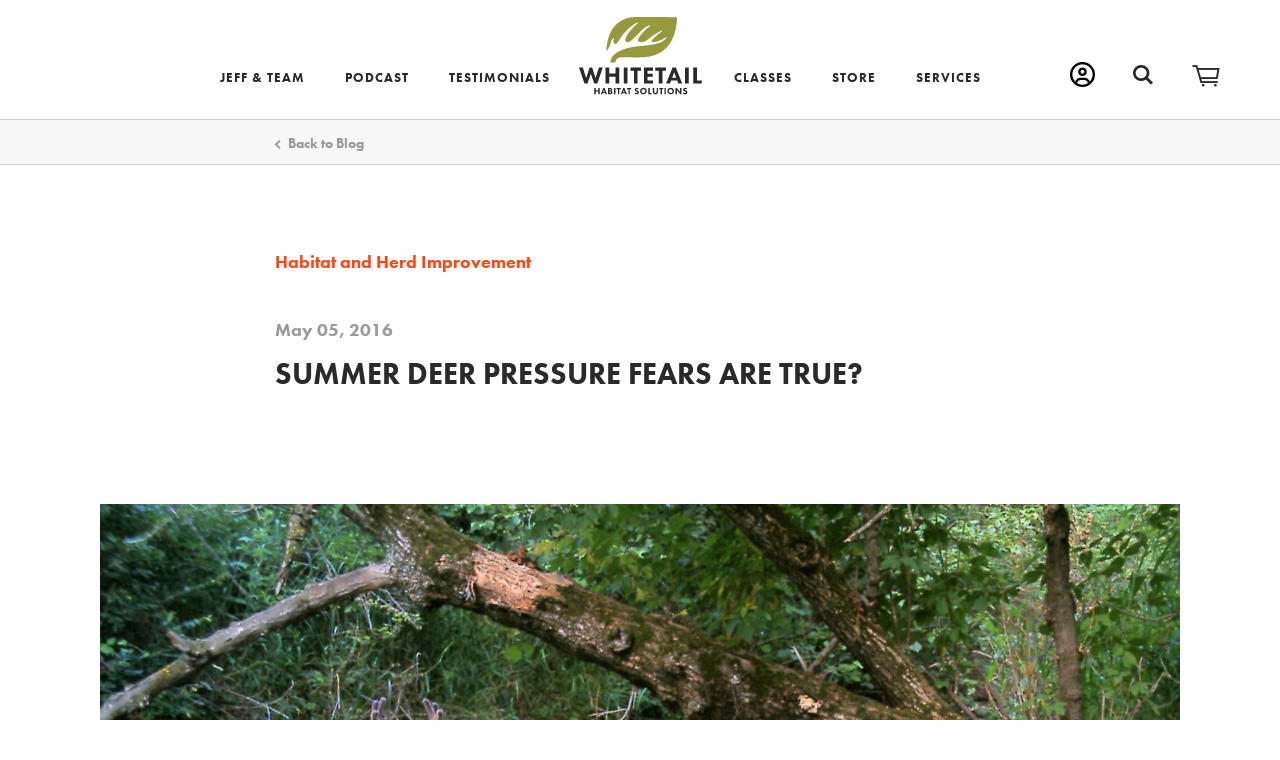

--- FILE ---
content_type: text/html; charset=UTF-8
request_url: https://www.whitetailhabitatsolutions.com/blog/summer-deer-pressure-fears-are-true
body_size: 9218
content:
<!doctype html><html lang="en" id="global" itemscope itemtype="http://schema.org/WebPage"><head><meta name="viewport" content="width=device-width, initial-scale=1, minimum-scale=1"><title>Summer Deer Pressure Fears Are True? | Whitetail Habitat Solutions
	</title><meta name="description" content="What is the level of the human-related Summer deer pressure on your land? Does it even matter? During my travels..."><link rel="canonical" href="https://www.whitetailhabitatsolutions.com/blog/summer-deer-pressure-fears-are-true"><link rel="apple-touch-icon" href="/assets/img/icons/touch.png"><link rel="mask-icon" href="/assets/img/icons/pin.svg" color="#349bb9"><link rel="publisher" href="https://plus.google.com/116071710003154178268"><meta name="twitter:card" content="summary_large_image"><meta name="twitter:site" content="@JeffSturgisWHS"><meta name="twitter:image" content="https://www.whitetailhabitatsolutions.com/uploads/blog/wpid-2016-05-05-07.27.56.jpg"><meta name="twitter:image:alt" content="summer deer pressure"><meta property="og:type" content="website"><meta property="og:site_name" content="Whitetail Habitat Solutions"><meta property="og:url" content="/blog/summer-deer-pressure-fears-are-true" itemprop="url"><meta property="og:title" content="Summer Deer Pressure Fears Are True?" itemprop="name"><meta property="og:description" content="What is the level of the human-related Summer deer pressure on your land? Does it even matter? During my travels..." itemprop="description"><meta property="og:image" content="summer deer pressure" itemprop="image"><link rel="stylesheet" href="/assets/css/style.min.css?14"><script src="https://use.typekit.net/mto2ziq.js"></script><script>try{Typekit.load({ async: true });}catch(e){}</script><script>console.log('loaded.');</script><!--[if lte IE 9]><script src="/assets/js/ie9.min.js?14"></script><link rel="stylesheet" href="/assets/css/ie9.min.css?14"><![endif]--><script>
  (function(i,s,o,g,r,a,m){i['GoogleAnalyticsObject']=r;i[r]=i[r]||function(){
  (i[r].q=i[r].q||[]).push(arguments)},i[r].l=1*new Date();a=s.createElement(o),
  m=s.getElementsByTagName(o)[0];a.async=1;a.src=g;m.parentNode.insertBefore(a,m)
  })(window,document,'script','https://www.google-analytics.com/analytics.js','ga');
  ga('create', 'UA-29036899-1', 'auto');
  ga('send', 'pageview');
</script></head><body><header role="banner" class="header" data-ref="header"><div class="container header__container"><a href="/" rel="home" class="header__home"><svg width="39" height="36" viewbox="0 0 46.04 42.11" xmlns="http://www.w3.org/2000/svg" class="brand -mobile"><title>Whitetail Habitat Solutions</title><path d="M5.08 31.11l2.29 7.13 2.29-7.13h1.71l2.29 7.13 2.29-7.13h2.57l-3.66 10.76h-2.1l-2.24-6.53-2.26 6.53h-2.1L2.52 31.11H5.1zM22.9 35.21h4.29v-4.1h2.48v10.76h-2.48V37.3H22.9v4.57h-2.48V31.11h2.48v4.1zM38.22 33.74a2.62 2.62 0 0 0-1.81-.77 1.34 1.34 0 0 0-1 .37 1 1 0 0 0-.27.68.76.76 0 0 0 .24.6 4.33 4.33 0 0 0 1.36.61l.81.31a4.32 4.32 0 0 1 1.47.82 2.69 2.69 0 0 1 .79 2 3.86 3.86 0 0 1-1 2.66 4.17 4.17 0 0 1-3 1.1 4.56 4.56 0 0 1-2.13-.45 6.84 6.84 0 0 1-1.58-1.18l1.29-1.77a6.6 6.6 0 0 0 1 .82 2.5 2.5 0 0 0 1.36.39 1.72 1.72 0 0 0 1.13-.37 1.11 1.11 0 0 0 .39-.87 1 1 0 0 0-.37-.77 5.25 5.25 0 0 0-1.26-.6l-.89-.31a3.62 3.62 0 0 1-1.5-.86 2.65 2.65 0 0 1-.65-1.87 3.31 3.31 0 0 1 .94-2.42 3.46 3.46 0 0 1 2.66-1 5.2 5.2 0 0 1 3.19 1.06z" fill="#2a2a2a" class="brand__path -text"></path><path d="M18.76 0a18.18 18.18 0 0 0-11 3.68 16.54 16.54 0 0 0-1.51 1.31 19.64 19.64 0 0 0-4.54 7.27 34.32 34.32 0 0 0-1.74 9.19c0 .14 0 .52.26.41a4.29 4.29 0 0 0 1.28-1.59 7.8 7.8 0 0 0 1-2c.27-.89.37-1.85.72-2.73a3 3 0 0 1 .75-1.17 1.81 1.81 0 0 1 .57-.35c.38-.14.44 0 .39.35a8.12 8.12 0 0 1-.24.86c-.29 1.16.63 3.2 2 2.08a10.89 10.89 0 0 0 2.05-2.87 31 31 0 0 1 8-8.81 15 15 0 0 1 3.22-1.95.46.46 0 0 1 .54 0 .28.28 0 0 1 0 .29 4.61 4.61 0 0 1-1.08 1 37.52 37.52 0 0 0-3.11 3.16 21.42 21.42 0 0 0-3.33 4.75 3.86 3.86 0 0 0-.47 2.79c.77 2 3.46 0 4.31-.78.54-.47 1.07-.95 1.6-1.43 1.57-1.44 2.91-3.1 4.42-4.59a15.81 15.81 0 0 1 2.88-2.27 12.07 12.07 0 0 1 2.42-1.16.42.42 0 0 1 .22 0 .3.3 0 0 1 .16.4.89.89 0 0 1-.34.35 20 20 0 0 0-1.93 1.53l-.32.3c-.9.83-1.76 1.73-2.56 2.63-1.06 1.19-2.31 2.46-2.7 4.06a1.34 1.34 0 0 0 .12 1c.78 1.25 3.17.64 4.21.17a16.06 16.06 0 0 0 3.15-2.12 39.76 39.76 0 0 1 7.72-4.88.34.34 0 0 1 .38 0c.12.13 0 .33-.16.45-2.26 1.87-4.75 3.55-6.45 5.94a.65.65 0 0 0-.13.76.61.61 0 0 0 .35.17 6.94 6.94 0 0 0 3.54-.3 27.52 27.52 0 0 0 6-3 1.77 1.77 0 0 1-.53 1 11.29 11.29 0 0 1-4.15 2.82 23 23 0 0 1-4.88 1.31c-3.72.64-7.5.75-11.23 1.31a33.65 33.65 0 0 0-10.23 2.91c-2.95 1.49-5.49 3.8-5.87 7.18l.06.2h3.34a3.16 3.16 0 0 1 1.68-2.86 7.51 7.51 0 0 1 3.42-.56c5.61 0 11.26.56 16.79-.41a19.75 19.75 0 0 0 13.62-8.6c3.22-4.89 4.42-11.45 4.58-17z" fill="#97993d"></path></svg><svg width="123" height="78" viewBox="0 0 123 78" xmlns="http://www.w3.org/2000/svg" class="brand -desktop"><title>Whitetail Habitat Solutions</title><g fill="none" fill-rule="evenodd"><path d="M56.17 0c-6.082-.004-12 1.978-16.85 5.644-.81.623-1.582 1.294-2.31 2.01-3.118 3.163-5.498 6.975-6.97 11.165-1.552 4.557-2.472 9.307-2.734 14.116 0 .205 0 .792.396.628.84-.646 1.51-1.485 1.955-2.446.65-.948 1.16-1.984 1.517-3.076.423-1.367.574-2.843 1.093-4.196.237-.682.63-1.3 1.148-1.804.255-.23.552-.412.875-.533.587-.218.683 0 .6.533-.096.463-.22.92-.368 1.367-.437 1.778.97 4.907 3.06 3.2 1.287-1.29 2.353-2.782 3.158-4.415 3.186-5.268 7.363-9.867 12.3-13.544 1.517-1.2 3.18-2.206 4.948-2.99.248-.18.585-.18.833 0 .083.134.083.302 0 .436-.466.586-1.024 1.093-1.65 1.504-1.685 1.52-3.278 3.14-4.77 4.85-2.028 2.19-3.747 4.645-5.11 7.298-.576 1.217-1.37 2.925-.836 4.25 1.19 3.062 5.316 0 6.628-1.188.835-.71 1.64-1.45 2.46-2.2 2.407-2.215 4.47-4.757 6.835-7.053 1.33-1.328 2.813-2.498 4.414-3.485 1.17-.728 2.416-1.324 3.717-1.776.112-.03.23-.03.342 0 .116.045.21.137.257.253.046.115.042.246-.012.36-.12.222-.3.406-.52.533-1.03.722-2.016 1.507-2.95 2.35l-.493.45c-1.366 1.286-2.733 2.666-3.935 4.1-1.627 1.833-3.554 3.787-4.1 6.233-.152.527-.088 1.092.177 1.572 1.203 1.912 4.866.983 6.465.26 1.734-.89 3.36-1.982 4.837-3.254 3.653-2.944 7.634-5.457 11.862-7.49.176-.12.41-.12.587 0 .19.206 0 .506-.246.684-3.47 2.87-7.3 5.467-9.922 9.13-.314.3-.397.77-.205 1.16.145.143.332.235.533.26 1.832.325 3.716.165 5.467-.464 3.267-1.16 6.38-2.715 9.266-4.633-.103.575-.385 1.1-.808 1.504-1.772 1.91-3.954 3.396-6.38 4.346-2.42.944-4.937 1.618-7.504 2.01-5.713.983-11.52 1.147-17.26 2.008-5.444.647-10.75 2.156-15.718 4.47-4.523 2.295-8.446 5.835-9.006 11.028l.096.3h5.138c-.045-1.834.95-3.537 2.57-4.4 1.658-.69 3.455-.986 5.248-.86 8.61 0 17.302.874 25.79-.63 8.486-1.503 16.03-5.89 20.936-13.352C95.928 18.762 97.855 8.622 98.06.162L56.17 0z" fill="#97993D"/><path d="M23.74 50.553h-3.814l-3.39 10.564-3.402-10.564h-2.53L7.217 61.117l-3.39-10.564H0l5.426 15.935h3.102l3.348-9.676 3.335 9.676h3.118l5.412-15.935zm16.52 15.935V50.553h-3.69v6.068h-6.355v-6.066H26.54V66.49h3.677v-6.766h6.355v6.765h3.69zm4.51-15.935h3.676v15.935H44.77V50.553zm13.79 15.935v-12.82h3.457v-3.115H51.413v3.116h3.47v12.817h3.678zm15.36-3.102h-5.33v-3.54h5.07v-3.102h-5.07V53.67h5.33v-3.117h-9.005v15.935h9.006v-3.102zm2.393-9.717h3.457v12.817h3.677v-12.82h3.47v-3.115H76.315v3.116zm17.22-3.118L87.11 66.488h3.828l1.216-3.006h6.014l1.19 3.006h3.825l-6.286-15.935h-3.362zm-.315 10.1l1.982-5.358 1.954 5.358H93.22zm12.792-10.1h3.677v15.935h-3.678V50.553zm11.877 12.833V50.553h-3.69v15.935h8.622v-3.102h-4.934zM19.255 73.35h-2.473v-2.352H15.36v6.19h1.423v-2.636h2.473v2.637h1.435v-6.193h-1.433v2.35zm5.002-2.352l-2.5 6.19h1.49l.477-1.174h2.337l.466 1.175h1.49l-2.447-6.193h-1.367.054zm-.123 3.923l.766-2.076.766 2.078h-1.53zm8.118-1.037c.216-.093.397-.25.52-.45.143-.24.214-.515.205-.794.016-.438-.147-.86-.45-1.176-.45-.343-1.01-.513-1.573-.478h-1.9v6.19h2.337c.596.037 1.18-.153 1.64-.532.327-.335.5-.79.48-1.258.02-.407-.12-.806-.397-1.107-.24-.216-.54-.354-.86-.397zm-1.776-1.777h.218c.258-.027.517.03.738.164.16.123.253.316.246.52.01.21-.08.413-.247.545-.22.126-.47.187-.723.178h-.233v-1.407zm1.366 3.718c-.31.203-.683.29-1.052.246h-.34v-1.505h.437c.358-.04.72.042 1.025.233.132.134.2.317.19.505.006.197-.073.386-.218.52h-.04zm3.144-4.838h1.435v6.19h-1.434v-6.19zM37.57 72.2h1.353v4.99h1.42V72.2h1.354V71H37.57v1.2zm6.696-1.2l-2.446 6.19h1.367l.478-1.174h2.337l.465 1.175h1.49L45.51 71h-1.367.123zm-.123 3.923l.766-2.077.763 2.078h-1.53zm3.95-2.72h1.34v4.99h1.434V72.2h1.34V71h-4.114v1.2zm10.55 1.34l-.464-.177c-.28-.073-.544-.193-.78-.356-.095-.088-.145-.213-.138-.34 0-.15.06-.293.164-.398.16-.156.38-.236.602-.22.39.01.763.172 1.037.452l.643-1.04c-.526-.4-1.17-.617-1.832-.614-.566-.04-1.123.164-1.53.56-.354.366-.546.858-.533 1.367-.023.394.11.782.37 1.08.242.23.537.4.86.492l.505.176c.256.082.5.196.725.342.14.106.223.274.218.45.008.194-.072.38-.217.507-.185.15-.418.227-.656.218-.277.005-.547-.07-.78-.217-.207-.14-.4-.3-.574-.48l-.738 1.026c.27.27.58.5.915.683.383.185.805.274 1.23.26.644.033 1.274-.194 1.75-.63.37-.422.565-.97.546-1.53.015-.43-.148-.845-.452-1.148-.257-.212-.555-.37-.874-.465zm5.795-2.692c-.897-.033-1.77.297-2.42.917-.604.634-.946 1.474-.955 2.35-.006.866.345 1.696.97 2.296.654.612 1.524.94 2.42.916.887.027 1.75-.303 2.39-.917.62-.617.967-1.456.967-2.33 0-.874-.348-1.712-.966-2.33-.648-.612-1.515-.938-2.406-.902zm1.367 4.62c-.364.356-.858.55-1.367.533-.506.03-1-.154-1.366-.505-.37-.358-.572-.853-.56-1.367-.024-.512.168-1.01.53-1.377.36-.366.856-.565 1.37-.55.506-.003.995.188 1.366.534.348.37.54.86.533 1.367.01.494-.175.97-.52 1.326l.016.04zM70.67 71h-1.42v6.19h3.347v-1.214H70.67V71zm6.916 3.623c.028.376-.09.748-.328 1.04-.502.406-1.22.406-1.722 0-.24-.292-.357-.664-.328-1.04v-3.635H73.84v3.662c-.05.718.198 1.424.684 1.955 1.116.945 2.752.945 3.868 0 .486-.53.733-1.237.683-1.955v-3.662H77.71v3.635h-.124zm2.555-2.42h1.34v4.99h1.437V72.2h1.34V71H80.14v1.2zm5.264-1.215h1.435v6.19h-1.436v-6.19zm6.287-.137c-.896-.033-1.77.297-2.42.917-.6.616-.952 1.434-.982 2.296-.006.866.345 1.696.97 2.296.654.61 1.524.94 2.42.914.887.03 1.75-.3 2.39-.914.62-.618.967-1.456.967-2.33 0-.875-.348-1.713-.966-2.33-.65-.586-1.506-.89-2.38-.848zm1.367 4.62c-.364.356-.857.55-1.366.533-.505.03-1-.154-1.366-.505-.37-.358-.572-.853-.56-1.367-.023-.512.168-1.01.53-1.377.36-.366.856-.565 1.37-.55.506-.003.995.188 1.366.534.347.37.54.86.532 1.367.01.494-.177.97-.52 1.326l.014.04zm8.036-.48L97.73 71h-1.243v6.19h1.435v-4.017l3.362 4.02h1.243V71h-1.435v3.99zm5.932-1.447l-.465-.177c-.28-.073-.543-.193-.78-.356-.094-.088-.144-.213-.137-.34 0-.15.06-.293.164-.398.16-.156.38-.236.602-.22.39.01.762.172 1.036.452l.643-1.04c-.527-.4-1.17-.617-1.833-.614-.566-.04-1.123.164-1.53.56-.354.366-.546.858-.533 1.367-.023.394.11.782.37 1.08.242.23.537.4.86.492l.505.176c.255.082.5.196.724.342.14.106.223.274.218.45.007.194-.073.38-.218.507-.185.15-.418.227-.656.218-.277.005-.547-.07-.78-.217-.19-.117-.368-.25-.533-.397l-.738 1.024c.27.272.578.503.914.685.384.184.806.273 1.23.26.645.032 1.275-.195 1.75-.63.37-.423.566-.97.547-1.53.016-.43-.147-.846-.45-1.15-.263-.245-.575-.432-.916-.546z" fill="#2A2A2A"/></g></svg></a><a class="my-account-nav" href="https://www.whitetailhabitatsolutions.com/my-account">My Account</a><div class="search" data-ref="search"></div><div class="mini-cart" data-ref="miniCart"></div><button class="toggle" data-ref="toggle"><span class="toggle__bar">Menu</span></button><div class="menu -is-disabled" data-ref="menu"><nav role="navigation" class="nav"><ul class="nav__list"><li class="nav__item"><a href="/about" class="nav__link" data-ref="navLink"><span class="nav__span">Jeff &amp; Team</span></a></li><li class="nav__item"><a href="/podcast" class="nav__link" data-ref="navLink"><span class="nav__span">Podcast</span></a></li><li class="nav__item"><a href="/testimonials" class="nav__link" data-ref="navLink"><span class="nav__span">Testimonials</span></a></li><li class="nav__item"><a href="/classes" class="nav__link" data-ref="navLink"><span class="nav__span">Classes</span></a></li><li class="nav__item"><a href="/store" class="nav__link" data-ref="navLink"><span class="nav__span">Store</span></a></li><li class="nav__item"><a href="/services" class="nav__link" data-ref="navLink"><span class="nav__span">Services</span></a></li></ul></nav><a href="/contact" class="button -outline header__callout">Learn from Jeff</a><div class="social -header" data-ref="social"><a href="https://www.youtube.com/@whitetailhabitatsolutions9751" class="social__icon -youtube">YouTube</a><a href="https://www.facebook.com/WhitetailHabitatSolutions" class="social__icon -facebook">Facebook</a><a href="https://twitter.com/JeffSturgisWHS" class="social__icon -twitter">Twitter</a></div></div></div></header><form action="/search-results" class="container search-form -is-disabled" role="search" aria-hidden="true" data-ref="searchForm"><div class="search-form__row field -infield-label"><input type="search" name="q" class="search-form__input -search-field" data-ref="searchField formField infieldInput"><label for="email" class="label search-form__label" data-ref="searchLabel">Search</label><input type="submit" value="Go" class="search-form__input -submit"></div></form><main class="main" role="main"><div class="back"><div class="container back__container"><a href="/blog" class="back__link">Back to Blog</a></div></div><article class="article"><div class="container article-header"><a href="/category/buck-bed-habitat" class="category article-header__category">Habitat and Herd Improvement</a><time datetime="2016-05-05T19:47:00-0500" class="date article-header__date">May 05, 2016</time><h1 class="article-header__title">Summer Deer Pressure Fears Are True?</h1></div><div class="article-body"><div class="container article-block -img"><figure itemscope itemtype="http://schema.org/ImageObject"><img src="https://www.whitetailhabitatsolutions.com/uploads/blog/_blogLargeImage/wpid-2016-05-05-07.27.56.jpg" alt="summer deer pressure" class="article-block__img -featured" itemprop="contentUrl"></figure></div><div class="container article-block -text"><div class="article-block__text"><p>What is the level of the human-related Summer deer pressure on your land? Does it even matter? During my travels for client visits there are several questions that tend to repeat themselves over and over again, as landowners are attempting to take the next step into the world of creating high quality herds, as well as the high quality hunting opportunities that go with them. What may be the #1 question? How much deer pressure can I get away with during the off-season? If you like to do a lot more on the land that you love than hunt deer, then you need to follow along as I reveal the #1 reason that you really shouldn't concern yourself with any Summer deer pressure fears.</p></div></div><div class="container article-block -img"><figure itemscope itemtype="http://schema.org/ImageObject"><img src="https://www.whitetailhabitatsolutions.com/uploads/blog/_blogSmallImage/IMG_1316.jpg" alt="whitetail hunting books" class="article-block__img" itemprop="contentUrl"></figure></div><div class="container article-block -text"><div class="article-block__text"><p><em>*Don't forget to check out my trilogy of </em><a href="https://www.whitetailhabitatsolutions.com/store/mature-buck-success-by-design">Advanced Whitetail Habitat and Hunting Books</a>.</p><p>As an extremely passionate whitetail hunter, I admit that I sometimes fall victim to the dreaded symptoms of deer-infused tunnel vision. So it is refreshing to speak with so many hunters across the country who are concerned with not only their own advanced deer hunting pursuits, but with the rest of their family's recreational pursuits. I have encountered motocross tracks, horseback riding trails, mountain bike courses and many other non-deer hunting related activities. While your land may have been purchased first for hunting whitetails, by learning to keep the rest of the family happy (in particular your spouse!), I have experienced that you will be in for a long road of highly enjoyable land ownership! But wait, what about the deer? Can you actually apply so much pressure on your land this Summer with recreational activities, that you significantly hinder your deer efforts for this Fall? The short answer to that is a resounding, "NO", and there is <strong><em>one very good reason why.</em></strong></p></div></div><div class="container article-block -img"><figure itemscope itemtype="http://schema.org/ImageObject"><img src="https://www.whitetailhabitatsolutions.com/uploads/blog/_blogSmallImage/wpid-img_20160221_110606.jpg" alt="deer pressure" class="article-block__img" itemprop="contentUrl"></figure></div><div class="container article-block -text"><div class="article-block__text"><p>*<em>Several years ago I began writing about what I observed to be a huge Summer to Fall shift in mature buck movments. During the months of Winter, deer often return to their Summer habitats, in particular mature bucks. If you are interested in building a quality deer herd along with the level of quality hunting that is created by an outstanding deer herd, than make sure to read, </em><a href="http://www.whitetailhabitatsolutions.com/blog/the-shift-of-whitetail-habitat-is-starting/">"The Shift Of Whitetail Habitat"</a>.</p></div></div><div class="container article-block -video"><div class="video-wrapper"><div class="article-block__video"><iframe
	src="https://www.youtube.com/embed/lvoBUSwVSHk"
	class="article-block__youtube"
	frameborder="0"
	allowfullscreen
></iframe></div></div></div><div class="container article-block -text"><div class="article-block__text"><h2>Summer Deer Pressure Fears, No More</h2><p>Let's face it, many of hunt some pretty small parcels of land when as it relates to attempting to control or influence a deer herd. So what does that mean? That your really shouldn't be trying to provide for the local deer herd for 365 days a year. The #1 time for you to influence a deer herd is during the Fall, so any resources spent during the months of Summer, Spring and Winter are "all for not", if your Fall intentions are not adequately addressed first. What is the #1 reason that you shouldn't concern yourself with Summer deer pressure concerns -or any other season for that matter- because on a finely tuned, herd influencing Fall parcel, the deer most likely won't be there in the first place.</p><h2>Weeks of Deer Pressure Forgiveness</h2><p>Do you need another reason? Often deer have short spans of memory. For example, I visit many parcels of land each year, where landowners see progressively fewer deer as the season nears its end. However, the good news is that this is a symptom of bad habits that can be broken. As I walk through the land with the clients a month or two after the season, it is amazing how many new rubs, deer beds and deer activity that we often find, and the reason is simple: The deer have been allowed to pass by the number of weeks of forgiveness that deer need in order to feel comfortable on the land again.</p><p>The typical progression of land use often starts with the bow season opener, and then consistent hunting season intrusions for the remainded of the season. By February, the parcel of land has been allowed to sit pressure free for more than 4 weeks, for the first time since September, and gues what happens: The deer return, because enough weeks have passed by that they have forgiven your intrusions. The trick is to make the deer feel as if hunting season hasn't even started yet. The bottom line is if deer are allowed to feel as if you have left the land alone they will be back, even if a month earlier you were allowing your children to perfect their motocross asprirations.</p></div></div><div class="container article-block -img"><figure itemscope itemtype="http://schema.org/ImageObject"><img src="https://www.whitetailhabitatsolutions.com/uploads/blog/_blogSmallImage/wpid-scan00027e2.jpg" alt="summer deer pressure" class="article-block__img" itemprop="contentUrl"></figure></div><div class="container article-block -text"><div class="article-block__text"><p><em>*Although you can get away with just about anything on your land during the Spring, Summer and Winter months (including hosting a snocross event!), you have to give the deer the impression that no one is hunting your land...during the hunting season. How do you accomplish this? By reading the strategies in, </em><a href="http://www.whitetailhabitatsolutions.com/blog/important-deer-hunting-pressure-control-tactic/">"Important Deer Hunting Pressure Control Tactics"</a>.</p><h2>Enjoy Your Land This Summer</h2><p>I have experienced that you have two great aspects of deer behavior on your side, including: The annual shift of whitetail habitat and the number of weeks of forgiveness. Are you, your spouse or your children rising snocross or motocross stars? Then enjoy the land 7-9 months of the year as a multi-use recreational paradise, and for the rest of the year as an advanced herd and hunting whitetail masterpiece. Take comfort in the fact that your Summer deer pressure fears are not valid, while at the same time keeping the rest of your family happy too.</p></div></div></div><div class="container article-share"><h3 class="article-share__title">Share</h3><a href="https://www.facebook.com/sharer/sharer.php?u=https://www.whitetailhabitatsolutions.com/blog/summer-deer-pressure-fears-are-true" class="social__icon -facebook -share">Facebook</a><a href="https://twitter.com/share?text=Summer Deer Pressure Fears Are True?&;url=https://www.whitetailhabitatsolutions.com/blog/summer-deer-pressure-fears-are-true&;via=JeffSturgisWHS" class="social__icon -twitter -share">Twitter</a></div></article><div class="container article-pagination"><a href="https://www.whitetailhabitatsolutions.com/blog/the-2016-whitetail-rut-will-be" class="article-pagination__previous">Previous Post</a><a href="https://www.whitetailhabitatsolutions.com/blog/switchgrass-deer-bedding-habitat" class="article-pagination__next">Next Post</a></div><div class="container related-blogs"><h3 class="related-blogs__heading">Related Blogs</h3><div class="related-blogs__row"><div class="related-blogs__blog"><a href="/blog/important-deer-hunting-pressure-control-tactic" class="post__link"><img src="https://www.whitetailhabitatsolutions.com/uploads/blog/_blogFeaturedImage/wpid-img_20160229_160218.jpg" alt="deer hunting pressure" class="post__img"><span class="post__category category">Mature Buck Strategies</span><h4 class="post__title">Important Deer Hunting Pressure Control Tactic</h4></a></div><div class="related-blogs__blog"><a href="/blog/summer-whitetail-strategy-checklist" class="post__link"><img src="https://www.whitetailhabitatsolutions.com/uploads/blog/_blogFeaturedImage/wpid-2016-06-22-11.11.13.jpg" alt="Summer whitetail strategy" class="post__img"><span class="post__category category">Mature Buck Strategies</span><h4 class="post__title">Summer Whitetail Strategy Checklist</h4></a></div><div class="related-blogs__blog"><a href="/blog/summer-deer-scouting-guide" class="post__link"><img src="https://www.whitetailhabitatsolutions.com/uploads/blog/_blogFeaturedImage/wpid-img_20150622_233139.jpg" alt="summer deer scouting" class="post__img"><span class="post__category category">Mature Buck Strategies</span><h4 class="post__title">Summer Deer Scouting Guide</h4></a></div></div></div><div class="callouts"><div style="background-image: url('https://www.whitetailhabitatsolutions.com/uploads/general/_calloutImage/DSC00027.jpg')" class="callout"><div class="container callout__container"><h3 class="callout__title">FIRST LITE</h3><h4 class="callout__subtitle">Camo Built For The Whitetail Woods</h4><a href="https://www.firstlite.com/collections/best-hunting-clothes-apparel#" class="button -outline -white">Shop All Specter Products</a></div></div><div style="background-image: url('https://www.whitetailhabitatsolutions.com/uploads/general/_calloutImage/DSC00123.jpg')" class="callout"><div class="container callout__container"><h3 class="callout__title">QuietKat - FatKat 750</h3><h4 class="callout__subtitle">Portable, Stealthy, and Powerful Transportation!</h4><a href="http://www.quietkat.com/products/fatkat/" class="button -outline -white">Learn More</a></div></div></div><script type="application/ld+json">
		{
			"@context": "http://schema.org",
			"@type": "BlogPosting",
			"datePublished": "May 05, 2016",
			"dateModified": "July 13, 2020",
			"headline": "Summer Deer Pressure Fears Are True?",
			"name": "Summer Deer Pressure Fears Are True?",
			"author": {
				"@type": "Person",
				"name": "Jeff Sturgis"
			},
			"publisher": {
				"@type": "Organization",
				"name": "Whitetail Habitat Solutions"
			},
			"image": "https://www.whitetailhabitatsolutions.com/uploads/blog/wpid-2016-05-05-07.27.56.jpg"
		}
	</script></main><footer class="footer" role="contentinfo"><div class="container footer__container"><div class="footer__content"><h2 class="footer__title">Start Designing Your Hunt</h2><p class="container footer__description">Mature buck hunting, herd and habitat techniques.</p><a href="https://whitetailhabitatsolutions.com/contact" class="button -outline footer__button">Learn from Jeff</a></div><div class="site-conclusion"><div class="site-conclusion__column -social"><div class="social -footer" data-ref="social"><a href="https://www.youtube.com/@whitetailhabitatsolutions9751" class="social__icon -youtube">YouTube</a><a href="https://www.facebook.com/WhitetailHabitatSolutions" class="social__icon -facebook">Facebook</a><a href="https://twitter.com/JeffSturgisWHS" class="social__icon -twitter">Twitter</a></div></div><div class="site-conclusion__column -copyright"><span class="site-conclusion__item -copyright">&copy; 2026 Whitetail Habitat Solutions, LLC<br><span style="font-size:.9rem">Powered by <a href="https://ritterknight.com" style="color:#fff" class="site-conclusion__item">Ritter Knight</a></span></span></div><div class="site-conclusion__column"></div></div></div></footer><script src="/assets/js/new2024.js?14"></script></body></html>